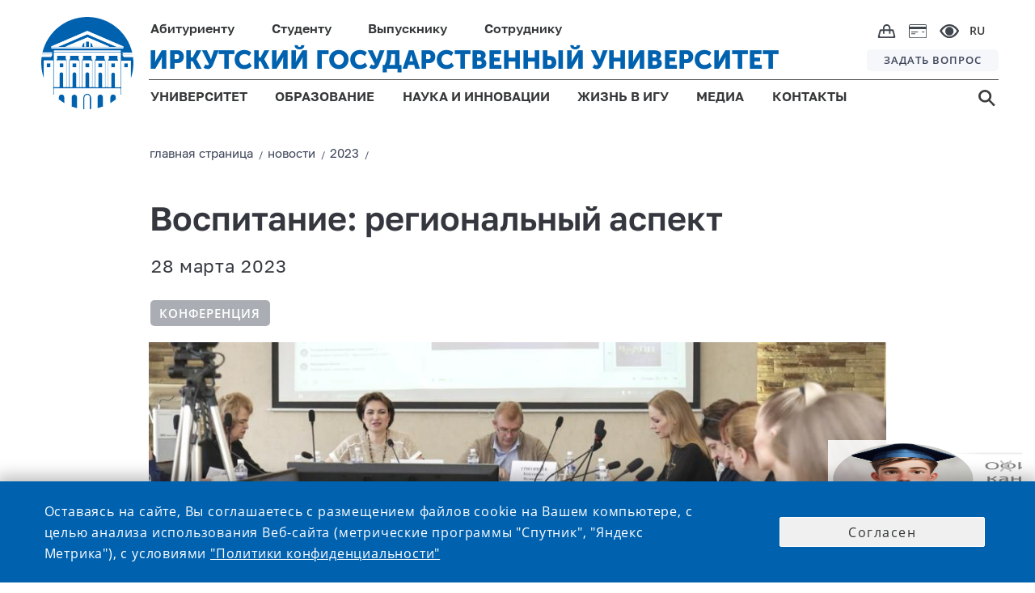

--- FILE ---
content_type: text/html;charset=UTF-8
request_url: https://isu.ru/ru/news/2023/details/news-id2023-00175
body_size: 16970
content:
<!DOCTYPE html>
<html lang="ru" class="noscript ">

    <head>

    <!-- Yandex.Metrika counter -->
    <script type="text/javascript">
        (function (m, e, t, r, i, k, a) {
            m[i] = m[i] || function () {
                (m[i].a = m[i].a || []).push(arguments)
            };
            m[i].l = 1 * new Date();
            k = e.createElement(t), a = e.getElementsByTagName(t)[0], k.async = 1, k.src = r, a.parentNode.insertBefore(k, a)
        })
        (window, document, "script", "https://mc.yandex.ru/metrika/tag.js", "ym");

        ym(73895566, "init", {
            clickmap: true,
            trackLinks: true,
            accurateTrackBounce: true
        });
    </script>
    <noscript>
        <div><img src="https://mc.yandex.ru/watch/73895566" style="position:absolute; left:-9999px;" alt=""/></div>
    </noscript>
    <!-- /Yandex.Metrika counter -->

    <!-- VC.Metrika counter -->
    <script type="text/javascript">!function () {
        var t = document.createElement("script");
        t.type = "text/javascript", t.async = !0, t.src = "https://vk.com/js/api/openapi.js?168", t.onload = function () {
            VK.Retargeting.Init("VK-RTRG-505511-bYJXZ"), VK.Retargeting.Hit()
        }, document.head.appendChild(t)
    }();</script>
    <noscript><img src="https://vk.com/rtrg?p=VK-RTRG-505511-bYJXZ" style="position:fixed; left:-999px;" alt=""/></noscript>
    <!-- /VC.Metrika counter -->


    <!-- Top.Mail.Ru counter -->
    <script type="text/javascript">
        var _tmr = window._tmr || (window._tmr = []);
        _tmr.push({id: "3603189", type: "pageView", start: (new Date()).getTime()});
        (function (d, w, id) {
            if (d.getElementById(id)) return;
            var ts = d.createElement("script");
            ts.type = "text/javascript";
            ts.async = true;
            ts.id = id;
            ts.src = "https://top-fwz1.mail.ru/js/code.js";
            var f = function () {
                var s = d.getElementsByTagName("script")[0];
                s.parentNode.insertBefore(ts, s);
            };
            if (w.opera == "[object Opera]") {
                d.addEventListener("DOMContentLoaded", f, false);
            } else {
                f();
            }
        })(document, window, "tmr-code");
    </script>
    <noscript>
        <div><img src="https://top-fwz1.mail.ru/counter?id=3603189;js=na" style="position:absolute;left:-9999px;" alt="Top.Mail.Ru"/></div>
    </noscript>
    <!-- /Top.Mail.Ru counter -->


<link rel="stylesheet"
      href="/export/system/modules/ru.isu.siteabsorption/resources/css/elements/messages0.css"/>
<script src="/export/system/modules/ru.isu.siteabsorption/resources/js/global_function_pack.js"></script><title>ИГУ - Новости - Воспитание: региональный аспект</title>


    <meta name="description" content="В ИГУ проходит III Всероссийская с международным участием научно-практическая конференция"/>
    <meta name="keywords"
          content="Университет, Иркутск, ИГУ, высшее образование, диплом, студент, абитуриент, обучение, экзамены, стратегия, развитие"/>


    <link rel="icon" type="image/png"
          href="/system/modules/ru.isu.siteabsorption/resources/img/ico/favicon.ico"/>

    <style>
        .visual .effect-box div {
            border-radius: 0px !important;
        }


        .square-col .content {
            border-radius: 0px !important;
        }


    </style>

        <noscript>
        <style>html.noscript .hide-noscript {
            display: none;
        }</style>
    </noscript>

    <script>
        
        mercury = function () {
            var n = function () {
                var n = [];
                return {
                    ready: function (t) {
                        n.push(t)
                    }, load: function (t) {
                        n.push(t)
                    }, getInitFunctions: function () {
                        return n
                    }
                }
            }(), t = function (t) {
                if ("function" != typeof t) return n;
                n.ready(t)
            };
            return t.getInitFunctions = function () {
                return n.getInitFunctions()
            }, t.load = function (n) {
                this(n)
            }, t.ready = function (n) {
                this(n)
            }, t
        }();
        var __isOnline =true,
            __scriptPath = "/export/system/modules/alkacon.mercury.theme/js/mercury.js"
    </script>
        <script async src="/export/system/modules/alkacon.mercury.theme/js/mercury.js_1626238773.js"></script>

    <title>Воспитание: региональный аспект</title>

<meta charset="UTF-8">
<meta http-equiv="X-UA-Compatible" content="IE=edge">

<meta name="viewport" content="width=device-width, initial-scale=1.0, viewport-fit=cover">
<meta name="description" content="В ИГУ проходит III Всероссийская с международным участием научно-практическая конференция">
<meta name="robots" content="index, follow">
<meta name="revisit-after" content="7 days">

<meta property="og:title" content="Воспитание: региональный аспект">
<meta property="og:description" content="В ИГУ проходит III Всероссийская с международным участием научно-практическая конференция">
<meta property="og:image:width" content="1280">
<meta property="og:image:height" content="670">
<meta property="og:image" content="https://isu.ru/export/sites/isu/ru/news/2023/.galleries/images/vosp_reg_aspekt_pre.JPG_1615257965.jpg">
<meta property="og:url" content="https://isu.ru/ru/news/2023/details/news-id2023-00175/">
<meta property="og:locale" content="ru">
<meta name="twitter:card" content="summary_large_image">
<meta name="twitter:image" content="https://isu.ru/export/sites/isu/ru/news/2023/.galleries/images/vosp_reg_aspekt_pre.JPG_519371184.jpg">
<link rel="stylesheet"
              href="/export/system/modules/alkacon.mercury.theme/css/base.min.css_1590555057.css">
        <link rel="stylesheet" href="/export/system/modules/alkacon.mercury.theme/css/theme-red.min.css_1656570911.css">
    <link rel="stylesheet"
          href="/export/system/modules/ru.isu.siteabsorption/resources/css/normalize.css"/>


    <link rel="stylesheet"
          href="/export/system/modules/ru.isu.siteabsorption/resources/css/page-maintitle.css"/>


    <link id=headerStyle rel="stylesheet"
          href="/export/system/modules/ru.isu.siteabsorption/resources/css/header-elements-set.css"/>


        <link id=footerStyle rel="stylesheet"
          href="/export/system/modules/ru.isu.siteabsorption/resources/css/footer-elements-set.css"/>


    <link id=mainStyle rel="stylesheet"
          href="/export/system/modules/ru.isu.siteabsorption/resources/css/dpage-article.css"/>


    <link id=breadcrambStyle rel="stylesheet"
          href="/export/system/modules/ru.isu.siteabsorption/resources/css/breadcrumb_nav.css"/>


    <link id=flexgrid rel="stylesheet"
          href="/export/system/modules/ru.isu.siteabsorption/resources/css/flexgrid-type1.css"/>

    <link id=modifiers rel="stylesheet"
          href="/export/system/modules/ru.isu.siteabsorption/resources/css/modifiers.css"/>


        <link rel="stylesheet"
          href="/export/system/modules/ru.isu.siteabsorption/resources/css/inform-classes.css"/>


    <link rel="stylesheet" href="/export/system/modules/ru.isu.siteabsorption/resources/css/special.css"/>


        <script type="text/javascript"
            src="/export/system/modules/ru.isu.siteabsorption/resources/js/jquery-3.4.1.min.js"></script>

    <script type="text/javascript"
            src="/export/system/modules/ru.isu.siteabsorption/resources/js/js.cookie.min.js"></script>


        <link rel="stylesheet" href="/export/sites/isu/.content/_globallcss/finish.css"/>
    <meta property="og:type" content="article"/>
    <meta property="og:locale" content="ru_RU"/>
    <meta property="og:site_name" content="официальный сайт ФГБОУ ВО «Иркутский государственный университет»">
    <meta property="og:title" content="Воспитание: региональный аспект">


    <meta property="og:title" content="Воспитание: региональный аспект">
    <meta property="og:description" content="В ИГУ проходит III Всероссийская с международным участием научно-практическая конференция">
    <meta property="og:locale" content="ru_RU">
    <meta property="og:image" content="https://isu.ru/ru/news/2023/.galleries/images/vosp_reg_aspekt_pre.JPG">
    <meta property="og:image:width" content="968">
    <meta property="og:image:height" content="504">

    <meta name="twitter:title" content="Воспитание: региональный аспект">
    <meta name="twitter:description" content="В ИГУ проходит III Всероссийская с международным участием научно-практическая конференция">
    <meta name="twitter:image:src" content="https://isu.ru/ru/news/2023/.galleries/images/vosp_reg_aspekt_pre.JPG">
    <meta name="twitter:domain" content="www.isu.ru">
        </head>
<body class="thisSecondPage">




<div style="display:none">/ru/news/2023/details/news-id2023</div>


        <div id="vt1">

            <div>
                <div  id="pagectrl" ><div>

        <div style="clear:both;"></div>
            </div>

</div></div>

                <header>
                <div id="header-container" class="header-place">

                    <div>


            <div class="HeaderBox">


            <div  class="HeaderBlock">

                <div class="logoBlockOverlapL1"></div>
                <div class="logoBlockOverlapL2"></div>
                <div class="logoBlockOverlapL3"></div>
                <div class="logoBlockOverlapL4"></div>
                <div class="logoBlockOverlapL5"></div>

                    <div >

                                <div class="Logo_box"><a href="https://isu.ru"><div class="logo"></div></a></div></div><div class="navig">
                    <div class="Head-FirstString">
                            <ul class="PersonNav">
                            <li class="Header_MainPunctMenu_noLink">

                                    <span> Абитуриенту</span><div   class="submenu_background">
                                            <div class="header_dropdown-group min-width-20vw max-width-25vw"><h5><a class="ColorText_Yellow" href="/Abitur/rating/main/">Списки поступающих</a></h5>
<h5><a href="/Abitur/pk2026/main/">ПРИЕМНАЯ КАМПАНИЯ 2026</a></h5>
<ul>
<li><a href="/Abitur/pk2026/bachelor/main/">Бакалавриат и специалитет</a></li>
<li><a href="/Abitur/pk2026/master/main/">Магистратура</a></li>
<li><a href="/Abitur/pk2026/graduate/main/">Аспирантура</a></li>
<li><a href="/Abitur/pk2026/college/main/">Среднее профессиональное образование</a></li>
</ul>
<h5><a href="/Abitur/calc_ege/main/">Калькулятор ЕГЭ</a></h5>
<h5><a href="/Abitur/calendar/cal/">Календарь абитуриента</a></h5></div>
                                                <div class="header_dropdown-group min-width-20vw max-width-25vw"><h5><a href="https://openday.isu.ru/exhomeland" target="_blank" rel="noopener">Конкурс «Исследуя родной край»</a></h5>
<h5><a href="https://openday.isu.ru/" target="_blank" rel="noopener">Проекты для абитуриентов</a></h5>
<h5><a href="/Abitur/pk2025/celevoe_2025/">О целевом обучении</a></h5>
<h5><a href="https://courses.isu.ru/" target="_blank" rel="noopener">Подготовительные курсы</a></h5>
<h5><a href="https://my.isu.ru/campus">Информация об общежитиях</a></h5>
<h5><a href="/ru/education/SWO_edu/" target="_blank" rel="noopener">Участникам СВО</a></h5>
<h5><a href="/Abitur/checkHostel/" target="_blank" rel="noopener">Заселение в общежитие 1 курса</a></h5></div>
                                                <div class="header_dropdown-group min-width-20vw max-width-25vw"><!--<h5><a href="https://isu.ru/Abitur/rating/main/">Списки поступающих</a></h5>
<h5><a href="https://lka.isu.ru/" target="_blank" rel="noopener">Личный кабинет абитуриента</a></h5>-->
<h5><a href="/Abitur/norm_docs/">Нормативные документы</a></h5>
<h5><a href="/Abitur/punkty_priema/">Контакты и адреса</a></h5>
<h5><a href="/Abitur/pk-archive/main/">Архив приемных кампаний</a></h5>
<h5><a href="/Abitur/sendmessage/">Задать вопрос</a></h5></div>
                                                </div>
                                        </li>
                            <li class="Header_MainPunctMenu_noLink">

                                    <span> Студенту</span><div   class="submenu_background">
                                            <div class="header_dropdown-group min-width-20vw max-width-20vw"><h5>Обучение</h5>
<ul>
<li><a href="/ru/education/programs/">Образовательные программы</a></li>
<li><a href="/ru/employee/umo/norm_docs/blanki_s/">Бланки заявлений</a></li>
<li><a href="/sveden/vacant/">Вакантные места для приема (перевода)</a></li>
<li><a href="/ru/student/skidki/">Скидки на обучение</a></li>
<li><a href="/ru/science/complex/nirs/main/">Научно-исследовательская работа студентов</a></li>
<li><a href="/ru/student/payment/">Онлайн-оплата</a></li>
</ul></div>
                                                <div class="header_dropdown-group min-width-15vw max-width-20vw "><h5>Жизнь в ИГУ</h5>
<ul>
<li><a href="/ru/university/campus/main/">Кампус</a></li>
<li><a href="/ru/life/culture/main/">Культура и творчество</a></li>
<li><a href="/ru/life/sport/main/">Спорт</a></li>
<li><a href="/ru/life/student-organizations/">Студенческие организации и объединения</a></li>
<li><a href="/ru/life/grant/">Стипендия и социальная поддержка</a></li>
</ul></div>
                                                <div class="header_dropdown-group min-width-25vw max-width-45vw"><ul>
<li>
<h5><a href="https://lc.isu.ru/" target="_blank" rel="noopener">Личный кабинет студента</a></h5>
</li>
<li>
<h5><a href="/ru/university/structure/administration/vuc/main/">Военный учебный центр при ИГУ</a></h5>
</li>
<li>
<h5><a href="/ru/student/military-registration/">Воинский учет</a></h5>
</li>
<li>
<h5><a href="/ru/student/reglam/">Регламентированная информация</a></h5>
</li>
<li>
<h5><a href="https://my.isu.ru/" target="_blank" rel="noopener">Внеучебная жизнь (сайт)</a></h5>
</li>
</ul></div>
                                                </div>
                                        </li>
                            <li class="Header_MainPunctMenu_noLink">

                                    <span> Выпускнику</span><div   class="submenu_background">
                                            <div class="header_dropdown-group min-width-35vw max-width-35vw"><ul>
<li>
<h5><a href="/Abitur/pk2024/master/main/" target="_blank" rel="noopener">Магистратура</a></h5>
</li>
<li>
<h5><a href="/Abitur/pk2024/graduate/main/" target="_blank" rel="noopener">Аспирантура</a></h5>
</li>
<li>
<h5><a href="/ru/education/raising/main/">Дополнительное образование</a></h5>
</li>
</ul></div>
                                                <div class="header_dropdown-group min-width-30vw max-width-40vw"><ul>
<li>
<h5><a href="/ru/graduete/diploma_supplement/">Европейское приложение к диплому</a></h5>
</li>
<li>
<h5><a href="/ru/graduete/association/">Ассоциация выпускников ИГУ</a></h5>
</li>
<li>
<h5><a href="/ru/university/structure/administration/placement/">Трудоустройство</a></h5>
</li>
</ul></div>
                                                </div>
                                        </li>
                            <li class="Header_MainPunctMenu_noLink">

                                    <span> Сотруднику</span><div  class="submenu_background">
                                            <div class="header_dropdown-group min-width-20vw max-width-25vw"><ul>
<li>
<h5><a href="/ru/employee/umo/">Учебная деятельность</a></h5>
</li>
<li>
<h5><a href="/ru/employee/license/main/">Подготовка к лицензированию и аккредитации</a></h5>
</li>
<li>
<h5><a href="/ru/education/raising/main/index.html">Повышение квалификации</a></h5>
</li>
<li>
<h5><a href="/ru/student/military-registration/" target="_blank" rel="noopener">Воинский учет</a></h5>
</li>
</ul></div>
                                                <div class="header_dropdown-group min-width-20vw max-width-25vw"><ul>
<li>
<h5><a href="/ru/employee/vacancy_pps/">Конкурс профессорско-преподавательского состава</a></h5>
</li>
<li>
<h5><a href="/ru/employee/vacancy_adm/">Выборы деканов и заведующих кафедрами</a></h5>
</li>
<li>
<h5><a href="/ru/employee/vacancy_nir/">Конкурс научных работников</a></h5>
</li>
</ul></div>
                                                <div class="header_dropdown-group min-width-20vw max-width-40vw"><ul>
<li>
<h5><a href="/ru/is/">Информационная система ИГУ</a></h5>
</li>
<li>
<h5><a href="/ru/employee/profkom_prep/">Профком преподавателей и сотрудников</a></h5>
</li>
<li>
<h5><a href="/ru/employee/attestation/">Аттестация научных работников</a></h5>
</li>
<li>
<h5><a href="/ru/employee/social_support_for_employees/">Меры социальной поддержки работников </a></h5>
</li>
</ul></div>
                                                </div>
                                        </li>
                            </ul><div class="ImgNav">

                            <div class="IcoBlock1">
                                <div class="OnlineShop">
                                    <a href="https://shop.isu.ru/">
                                        <img src="/system/modules/ru.isu.siteabsorption/resources/img/svg/bag.svg" title="интернет-магазин" alt="интернет-магазин">
                                    </a>
                                </div>

                                <div class="PaymentCard">
                                    <a href="/ru/student/payment/">
                                        <img src="/system/modules/ru.isu.siteabsorption/resources/img/svg/paymentcard.svg" title="онлайн-оплата" alt="онлайн-оплата">
                                    </a>
                                </div>


                                <div class="Head-eye" itemprop="copy" tabindex="0">
                                    <img src="/system/modules/ru.isu.siteabsorption/resources/img/svg/e.svg" title="версия для слабовидящих" alt="версия для слабовидящих">
                                </div>

                            </div>
                            <div class="Head-Langmenu">

                                    <div class="LanguagesSelector"><div class="currentLang">

                                    RU</div><div class = "allLanguagesPanelCss" ><div class="currentLang">

                                    RU</div><div class="otherLang">

                                            <a href="/en/">
                                            ENG</a>

                                            </div><div class="otherLang">

                                            <a href="/fr/">
                                            FRA</a>

                                            </div><div class="otherLang">

                                            <a href="/mon/">
                                            MON</a>

                                            </div><div class="otherLang">

                                            <a href="/zh/">
                                            <div  class="hieroglyphLang">中文</div></a>

                                            </div></div></div></div>
                        </div>
                    </div>
                    <div class="Head-SecondString">
                            <div class="ISU-Label">

                                <a href="https://isu.ru">ИРКУТСКИЙ ГОСУДАРСТВЕННЫЙ УНИВЕРСИТЕТ</a></div><div class="HeadQuest">

                            <a href="/ru/webforms/ip/">
                                ЗАДАТЬ ВОПРОС</a></div></div>

                    <div class="Head-ThirdString">

                            <ul  class="GenNav">
                            <li class="Header_MainPunctMenu">

                                    <a href="/ru/university/">
                                        УНИВЕРСИТЕТ</a><div   class="submenu_background">
                                            <div class="header_dropdown-group min-width-35vw"><ul>
<li>
<h5><a href="/sveden/">Сведения об образовательной организации</a></h5>
</li>
<li>
<h5><a href="/ru/university/history/">История Иркутского госуниверситета</a></h5>
</li>
<li>
<h5><a href="/ru/university/rectorat/">Ректорат</a></h5>
</li>
<li>
<h5><a href="/ru/university/structure/">Структура университета и органы управления</a></h5>
</li>
</ul></div>
                                                <div class="header_dropdown-group min-width-35vw  max-width-40vw"><ul>
<li>
<h5><a href="/ru/university/international_dep/">Международное сотрудничество</a></h5>
</li>
<li>
<h5><a href="/ru/university/strategy/">Программа стратегического развития университета</a></h5>
</li>
<li>
<h5><a href="/ru/university/accounts/">Информация о деятельности университета</a></h5>
</li>
<li>
<h5><a href="/sveden/document/">Документы</a></h5>
</li>
</ul></div>
                                                <div class="header_dropdown-group"><ul>
<li>
<h5><a href="/ru/university/structure/administration/ahch/zakupki_mto/index.html">Закупки</a></h5>
</li>
<li>
<h5><a href="/ru/university/tutorial/">Попечительский совет ИГУ</a></h5>
</li>
<li>
<h5><a href="/ru/university/elections_of_the_rector/">Выборы ректора</a></h5>
</li>
<!--	
	 <li>
	<h5><a href="https://isu.ru/ru/university/campus/">Кампус</a></h5>
 </li> 
-->
<li>
<h5><a href="/ru/webforms/ip/index.html" target="_blank" rel="noopener">Интернет-приемная</a></h5>
</li>
</ul></div>
                                                </div>
                                        </li>
                            <li class="Header_MainPunctMenu">

                                    <a href="/ru/education/">
                                        ОБРАЗОВАНИЕ</a><div   class="submenu_background">
                                            <div class="header_dropdown-group"><ul>
<li>
<h5><a href="/ru/education/programs/">Образовательные программы</a></h5>
</li>
<li>
<h5><a href="/ru/university/structure/faculties/">Институты и факультеты</a></h5>
</li>
<li>
<h5><a href="/ru/education/raising/">Дополнительное образование</a></h5>
</li>
<li>
<h5><a href="/ru/education/professional_edu/showProgramProf/">Профессиональное обучение</a></h5>
</li>
</ul></div>
                                                <div class="header_dropdown-group"><ul>
<li>
<h5><a href="/ru/education/quality_control/">Оценка качества</a></h5>
</li>
<li>
<h5><a href="/ru/university/structure/sl/sl/">Научная библиотека имени В. Г. Распутина</a></h5>
</li>
<li>
<h5><a href="/ru/education/SWO_edu/" target="_blank" rel="noopener">Участникам СВО</a></h5>
</li>
</ul></div>
                                                </div>
                                        </li>
                            <li class="Header_MainPunctMenu">

                                    <a href="/ru/science/">
                                        НАУКА И ИННОВАЦИИ</a><div   class="submenu_background">
                                            <div class="header_dropdown-group min-width-22vw max-width-22vw"><ul>
<li>
<h5><a href="/ru/science/main/">Новости науки</a></h5>
</li>
<li>
<h5><a href="/ru/science/complex/main/">Научный комплекс ИГУ</a></h5>
</li>
<li>
<h5><a href="/ru/science/asp_doct/main/">Аспирантура и докторантура</a></h5>
</li>
<li>
<h5><a href="/ru/science/boards/main/">Диссертационные советы ИГУ</a></h5>
</li>
<li>
<h5><a href="/ru/science/young_sovet/">Совет молодых ученых</a></h5>
</li>
</ul></div>
                                                <div class="header_dropdown-group min-width-25vw max-width-25vw"><ul>
<li>
<h5><a href="/ru/science/konkurs_isu/">Конкурсы и гранты ИГУ</a></h5>
</li>
<li>
<h5><a href="/ru/science/publication/">Издания ИГУ</a></h5>
</li>
<li>
<h5><a href="/ru/science/research_help/">В помощь исследователю</a></h5>
</li>
<li>
<h5><a href="/ru/science/innovation/">Инновации и прикладные разработки</a></h5>
</li>
<li>
<h5><a href="/ru/science/conference/">Научные конференции и мероприятия</a></h5>
</li>
</ul></div>
                                                <div class="header_dropdown-group min-width-30vw max-width-40vw"><ul>
<li>
<h5><a href="/ru/science/norm_docs/">Нормативная документация</a></h5>
</li>
<li>
<h5><a href="/ru/science/norm_docs/zakonodatelstvo/export/">Экспортный контроль</a></h5>
</li>
<li>
<h5><a href="/ru/science/sendmessage/">Задать вопрос проректору по НР и МД</a></h5>
</li>
<li>
<h5><a href="/ru/science/complex/project_science_and_universities/" target="_blank" rel="noopener">Национальные проекты России</a></h5>
</li>
<li>
<h5><a href="/ru/science/arhiv/main/">Архив</a>&nbsp;</h5>
</li>
</ul></div>
                                                </div>
                                        </li>
                            <li class="Header_MainPunctMenu">

                                    <a href="/ru/life/">
                                        ЖИЗНЬ В ИГУ</a><div   class="submenu_background">
                                            <div class="header_dropdown-group min-width-20vw max-width-22vw"><ul>
<li>
<h5><a href="/ru/university/campus/main/">Кампус</a></h5>
</li>
<li>
<h5><a href="/ru/life/culture/main/">Культура и творчество</a></h5>
</li>
</ul></div>
                                                <div class="header_dropdown-group min-width-20vw max-width-25vw"><ul>
<li>
<h5><a href="/ru/life/sport/main/">Спорт</a></h5>
</li>
<li>
<h5><a href="/ru/life/student-organizations/">Студенческие организации и объединения</a></h5>
</li>
</ul></div>
                                                <div class="header_dropdown-group"><ul>
<li>
<h5><a href="/ru/life/grant/">Стипендия и социальная поддержка</a></h5>
</li>
</ul></div>
                                                </div>
                                        </li>
                            <li class="Header_MainPunctMenu">

                                    <a href="/ru/media/">
                                        МЕДИА</a><div   class="submenu_background">
                                            <div class="header_dropdown-group min-width-20vw max-width-22vw"><ul>
<li>
<h5><a href="/ru/news/">Новости</a></h5>
</li>
<li>
<h5><a href="/ru/announces/">Календарь</a></h5>
</li>
<li>
<h5><a href="/ru/media/newspaper/main/">Газета «Иркутский университет»</a></h5>
</li>
</ul></div>
                                                <div class="header_dropdown-group min-width-20vw max-width-25vw"><ul>
<li>
<h5><a href="/ru/photogallery/all/" target="_blank" rel="noopener">Фотогалерея</a></h5>
</li>
<li>
<h5><a href="/ru/videogallery/playlists/all/">Видеогалерея</a></h5>
</li>
<li>
<h5><a href="/ru/media/style/">Фирменный стиль</a></h5>
</li>
</ul></div>
                                                </div>
                                        </li>
                            <li class="Header_MainPunctMenu_Empty">

                                    <a href="/ru/contacts/">
                                        КОНТАКТЫ</a></li>
                            </ul><div class="Head-Search">

                            <a href="/search/">
                                <img src="/system/modules/ru.isu.siteabsorption/resources/img/svg/s.svg"/>
                                </a></div></div>
                </div>

            </div>

            <div  class="m_HeaderBlock">
                <div class="m_FirstString">

                    <div class="m_FirstNavigationBlock">
                        <div class="m_HeadSearch">

                            <a href="/search/">
                                <img src="/system/modules/ru.isu.siteabsorption/resources/img/svg/m_s.svg" title="поиск" alt="поиск">
                            </a>
                        </div>
                        <div class="m_OnlineShop">
                            <a href="https://shop.isu.ru/">
                                <img src="/system/modules/ru.isu.siteabsorption/resources/img/svg/m_bag.svg" title="интернет-магазин" alt="интернет-магазин">
                            </a>
                        </div>
                        <div class="m_PaymentCard">
                            <a href="/ru/student/payment/">
                                <img src="/system/modules/ru.isu.siteabsorption/resources/img/svg/m_paymentcard.svg" title="онлайн-оплата" alt="онлайн-оплата">
                            </a>
                        </div>
                        <div class="m_HeadEye" itemprop="copy">
                            <img src="/system/modules/ru.isu.siteabsorption/resources/img/svg/m_e.svg" title="версия для слабовидящих" alt="версия для слабовидящих">
                        </div>
                        <div class="m_HeadLang">
                                <div style = "display: flex;"><div class="currentLang">

                                    <div class="twocharsLang">RU</div></div><div class = "otherLanguagesPanelCss" ><div class="otherLang">

                                            <a href="/en/">
                                            ENG</a>

                                            </div><div class="otherLang">

                                            <a href="/fr/">
                                            FRA</a>

                                            </div><div class="otherLang">

                                            <a href="/mon/">
                                            MON</a>

                                            </div><div class="otherLang">

                                            <a href="/zh/">
                                            <div  class="hieroglyphLang">中文</div></a>

                                            </div></div></div><div class="closeIcoLanguagesPanel"></div>

                        </div>
                    </div>

                </div>


                <div class="m_SecondString">
                        <div >

                                <a href="https://isu.ru"><div class="m_HeadLogo"></div></a></div><div class="m_ISU-Label">

                                <a href="https://isu.ru">ИРКУТСКИЙ ГОСУДАРСТВЕННЫЙ УНИВЕРСИТЕТ</a></div><div class="burgerIco burgerMark"></div>
                </div>
                <div class="mediaDependBurgerMenu_Wrap burgerMenu_notVisible">
                    <div class="mediaDependBurgerMenu_innerWrap">
                            <ul  class="burgerMenu">
                            <li class="menu_item">

                                     <input class="menu_check" type="checkbox" id="menu1"><label class="menu_showsub" for="menu1"></label><a href="/ru/university/">
                                        УНИВЕРСИТЕТ</a><div  class="menu_submenu">
                                            <div class="header_dropdown-group"><ul>
<li>
<h5><a href="/sveden/" target="_blank" rel="noopener">Сведения об образовательной организации</a></h5>
</li>
<li>
<h5><a href="/ru/university/history/">История Иркутского госуниверситета</a></h5>
</li>
<li>
<h5><a href="/ru/university/rectorat/">Ректорат</a></h5>
</li>
<li>
<h5><a href="/ru/university/structure/">Структура университета и органы управления</a></h5>
</li>
<li>
<h5><a href="/ru/university/international_dep/">Международное сотрудничество</a></h5>
</li>
<li>
<h5><a href="/ru/university/strategy/">Программа стратегического развития университета</a></h5>
</li>
<li>
<h5><a href="/ru/university/accounts/">Информация о деятельности университета</a></h5>
</li>
<li>
<h5><a href="/sveden/document/">Документы</a></h5>
</li>
<li>
<h5><a href="/ru/university/structure/administration/ahch/zakupki_mto/index.html">Закупки</a></h5>
</li>
<li>
<h5><a href="/ru/university/tutorial/">Попечительский совет ИГУ</a></h5>
</li>
<li>
<h5><a href="/ru/university/elections_of_the_rector/">Выборы ректора</a></h5>
</li>
<!--
	<li>
		<h5><a href="https://isu.ru/ru/university/campus/">Кампус</a></h5>
	</li>
	-->
<li>
<h5><a href="/ru/webforms/ip/index.html" target="_blank" rel="noopener">Интернет-приемная</a></h5>
</li>
</ul></div>
                                                </div>
                                        </li>
                            <li class="menu_item">

                                     <input class="menu_check" type="checkbox" id="menu2"><label class="menu_showsub" for="menu2"></label><a href="/ru/education/">
                                        ОБРАЗОВАНИЕ</a><div  class="menu_submenu">
                                            <div class="header_dropdown-group"><ul>
<li>
<h5><a href="/ru/education/programs/" target="_blank" rel="noopener">Образовательные программы</a></h5>
</li>
<li>
<h5><a href="/ru/university/structure/faculties/main/">Институты и факультеты</a></h5>
</li>
<li>
<h5><a href="/ru/education/raising/">Дополнительное образование</a></h5>
</li>
<li>
<h5><a href="/ru/education/professional_edu/showProgramProf/">Профессиональное обучение</a></h5>
</li>
<li>
<h5><a href="/ru/education/quality_control/">Оценка качества</a></h5>
</li>
<li>
<h5><a href="/ru/university/structure/sl/sl/">Научная библиотека имени В. Г. Распутина</a></h5>
</li>
</ul></div>
                                                </div>
                                        </li>
                            <li class="menu_item">

                                     <input class="menu_check" type="checkbox" id="menu3"><label class="menu_showsub" for="menu3"></label><a href="/ru/science/">
                                        НАУКА И ИННОВАЦИИ</a><div  class="menu_submenu">
                                            <div class="header_dropdown-group"><ul>
<li>
<h5><a href="/ru/science/main/">Новости науки</a></h5>
</li>
<li>
<h5><a href="/ru/science/complex/main/">Научный комплекс ИГУ</a></h5>
</li>
<li>
<h5><a href="/ru/science/asp_doct/main/">Аспирантура и докторантура</a></h5>
</li>
<li>
<h5><a href="/ru/science/boards/main/">Диссертационные советы ИГУ</a></h5>
</li>
<li>
<h5><a href="/ru/science/young_sovet/">Совет молодых ученых</a></h5>
</li>
<li>
<h5><a href="/ru/science/konkurs_isu/">Конкурсы и гранты ИГУ</a></h5>
</li>
<li>
<h5><a href="/ru/science/publication/">Издания ИГУ</a></h5>
</li>
<li>
<h5><a href="/ru/science/research_help/">В помощь исследователю</a></h5>
</li>
<li>
<h5><a href="/ru/science/innovation/">Инновации и прикладные разработки</a></h5>
</li>
<li>
<h5><a href="/ru/science/conference/">Научные конференции и мероприятия</a></h5>
</li>
<li>
<h5><a href="/ru/science/norm_docs/">Нормативная документация</a></h5>
</li>
<li>
<h5><a href="/ru/science/norm_docs/zakonodatelstvo/export/">Экспортный контроль</a></h5>
</li>
<li>
<h5><a href="/ru/science/sendmessage/">Задать вопрос проректору по НР и МД</a></h5>
</li>
<li>
<h5><a href="/ru/science/complex/project_science_and_universities/" target="_blank" rel="noopener">Национальные проекты России</a></h5>
</li>
<li>
<h5><a href="/ru/science/arhiv/main/">Архив</a>&nbsp;</h5>
</li>
</ul></div>
                                                </div>
                                        </li>
                            <li class="menu_item">

                                     <input class="menu_check" type="checkbox" id="menu4"><label class="menu_showsub" for="menu4"></label><a href="/ru/life/">
                                        ЖИЗНЬ В ИГУ</a><div  class="menu_submenu">
                                            <div class="header_dropdown-group"><ul>
<li>
<h5><a href="/ru/university/campus/main/">Кампус</a></h5>
</li>
<li>
<h5><a href="/ru/life/culture/">Культура и творчество</a></h5>
</li>
<li>
<h5><a href="/ru/life/sport/">Спорт</a></h5>
</li>
<li>
<h5><a href="/ru/life/student-organizations/">Студенческие организации и объединения</a></h5>
</li>
<li>
<h5><a href="/ru/life/grant/">Стипендия и социальная поддержка</a></h5>
</li>
</ul></div>
                                                </div>
                                        </li>
                            <li class="menu_item">

                                     <input class="menu_check" type="checkbox" id="menu5"><label class="menu_showsub" for="menu5"></label><a href="/ru/media/">
                                        МЕДИА</a><div  class="menu_submenu">
                                            <div class="header_dropdown-group"><ul>
<li>
<h5><a href="/ru/news/">Новости</a></h5>
</li>
<li>
<h5><a href="/ru/announces/">Календарь</a></h5>
</li>
<li>
<h5><a href="/ru/photogallery/all/" target="_blank" rel="noopener">Фотогалерея</a></h5>
</li>
<li>
<h5><a href="/ru/videogallery/playlists/all/">Видеогалерея</a></h5>
</li>
<li>
<h5><a href="/ru/media/newspaper/main/">Газета «Иркутский университет»</a></h5>
</li>
<li>
<h5><a href="/ru/media/style/">Фирменный стиль</a></h5>
</li>
</ul></div>
                                                </div>
                                        </li>
                            <li class="menu_item_noSubmenu">

                                    <label class="menu_showsub_noSubmenu" for="menu6"></label><a href="/ru/contacts/">
                                        КОНТАКТЫ</a></li>
                            </ul><ul  class="burgerMenu">
                            <li class="menu_item">

                                     <input class="menu_check" type="checkbox" id="menu7"><label class="menu_showsub" for="menu7"></label><span> АБИТУРИЕНТУ</span><div  class="menu_submenu">
                                            <div class="header_dropdown-group"><ul>
<li>
<h5><a class="ColorText_Yellow" href="/Abitur/rating/main/">Списки поступающих</a></h5>
</li>
<li>
<h5><a href="/Abitur/pk2026/main/">ПРИЕМНАЯ КАМПАНИЯ 2026</a></h5>
</li>
<li>
<ul>
<li><a href="/Abitur/pk2026/bachelor/main/">Бакалавриат и специалитет</a></li>
<li><a href="/Abitur/pk2026/master/main/">Магистратура</a></li>
<li><a href="/Abitur/pk2026/graduate/main/">Аспирантура</a></li>
<li><a href="/Abitur/pk2026/college/main/">Среднее профессиональное образование</a></li>
</ul>
</li>
<li>
<h5><a href="/Abitur/calc_ege/main/">Калькулятор ЕГЭ</a></h5>
</li>
<li>
<h5><a href="/Abitur/calendar/cal/">Календарь абитуриента</a></h5>
</li>
</ul>
<p>&nbsp;</p>
<ul>
<li>
<h5><a href="https://openday.isu.ru/exhomeland" target="_blank" rel="noopener">Конкурс «Исследуя родной край»</a></h5>
</li>
<li>
<h5><a href="https://openday.isu.ru/" target="_blank" rel="noopener">Проекты для абитуриентов</a></h5>
</li>
<li>
<h5><a href="/Abitur/pk2025/celevoe_2025/">О целевом обучении</a></h5>
</li>
<li>
<h5><a href="https://courses.isu.ru/" target="_blank" rel="noopener">Подготовительные курсы</a></h5>
</li>
<li>
<h5><a href="https://my.isu.ru/campus">Информация об общежитиях</a></h5>
</li>
<li>
<h5><a href="/Abitur/checkHostel/" target="_blank" rel="noopener">Заселение в общежитие 1 курса</a></h5>
</li>
</ul>
<p>&nbsp;</p>
<ul><!--<li>
 <h5><a href="https://isu.ru/Abitur/rating/main/">Списки поступающих</a></h5>
 </li>-->
<li style="display: none;">
<h5><a href="https://lka.isu.ru/" target="_blank" rel="noopener">Личный кабинет абитуриента</a></h5>
</li>
<li>
<h5><a href="/Abitur/norm_docs/">Нормативные документы</a></h5>
</li>
<li>
<h5><a href="/Abitur/punkty_priema/">Контакты и адреса</a></h5>
</li>
<li>
<h5><a href="/Abitur/pk-archive/main/">Архив приемных кампаний</a></h5>
</li>
<li>
<h5><a href="/Abitur/sendmessage/">Задать вопрос</a></h5>
</li>
</ul></div>
                                                </div>
                                        </li>
                            <li class="menu_item">

                                     <input class="menu_check" type="checkbox" id="menu8"><label class="menu_showsub" for="menu8"></label><span> СТУДЕНТУ</span><div  class="menu_submenu">
                                            <div class="header_dropdown-group"><h5>Обучение</h5>
<ul>
<li><a href="/ru/education/programs/" target="_blank" rel="noopener">Образовательные программы</a></li>
<li><a href="/ru/employee/umo/norm_docs/blanki_s/">Бланки заявлений</a></li>
<li><a href="/sveden/vacant/" target="_blank" rel="noopener">Вакантные места для приема (перевода)</a></li>
<li><a href="/ru/student/skidki/">Скидки на обучение</a></li>
<li><a href="/ru/student/payment/">Онлайн-оплата</a></li>
<li><a href="/ru/science/complex/nirs/main/">Научно-исследовательская работа студентов</a></li>
</ul>
<h5>Жизнь в ИГУ</h5>
<ul>
<li><a href="/ru/university/campus/main/">Кампус</a></li>
<li><a href="/ru/life/culture/">Культура и творчество</a></li>
<li><a href="/ru/life/sport/">Спорт</a></li>
<li><a href="/ru/life/student-organizations/">Студенческие организации и объединения</a></li>
<li><a href="/ru/life/grant/">Стипендия и социальная поддержка</a></li>
</ul>
<h5><a href="https://lc.isu.ru/" target="_blank" rel="noopener">Личный кабинет студента</a></h5>
<h5><a href="/ru/university/structure/administration/vuc/main/">Военный учебный центр при ИГУ</a></h5>
<h5><a href="/ru/student/military-registration/">Воинский учет</a></h5>
<h5><a href="/ru/student/reglam/">Регламентированная информация</a></h5>
<h5><a href="https://my.isu.ru/" target="_blank" rel="noopener">Внеучебная жизнь (сайт)</a></h5>
<h5>&nbsp;</h5></div>
                                                </div>
                                        </li>
                            <li class="menu_item">

                                     <input class="menu_check" type="checkbox" id="menu9"><label class="menu_showsub" for="menu9"></label><span> ВЫПУСКНИКУ</span><div  class="menu_submenu">
                                            <div class="header_dropdown-group"><ul>
<li>
<h5><a href="/Abitur/pk2024/master/main/" target="_blank" rel="noopener">Магистратура</a></h5>
</li>
<li>
<h5><a href="/Abitur/pk2024/graduate/main/" target="_blank" rel="noopener">Аспирантура</a></h5>
</li>
<li>
<h5><a href="/ru/education/raising/main/index.html">Дополнительное образование</a></h5>
</li>
<li>
<h5><a href="/ru/graduete/diploma_supplement/">Европейское приложение к диплому</a></h5>
</li>
<li>
<h5><a href="/ru/graduete/association/">Ассоциация выпускников ИГУ</a></h5>
</li>
<li>
<h5><a href="/ru/university/structure/administration/placement/">Трудоустройство</a></h5>
</li>
</ul></div>
                                                </div>
                                        </li>
                            <li class="menu_item">

                                     <input class="menu_check" type="checkbox" id="menu10"><label class="menu_showsub" for="menu10"></label><span> СОТРУДНИКУ</span><div  class="menu_submenu">
                                            <div class="header_dropdown-group"><ul>
<li>
<h5><a href="/ru/employee/umo/">Учебная деятельность</a></h5>
</li>
<li>
<h5><a href="/ru/employee/license/main/">Подготовка к лицензированию и аккредитации</a></h5>
</li>
<li>
<h5><a href="/ru/education/raising/main/index.html">Повышение квалификации</a></h5>
</li>
<li>
<h5><a href="/ru/employee/vacancy_pps/">Конкурс профессорско-преподавательского состава</a></h5>
</li>
<li>
<h5><a href="/ru/employee/vacancy_adm/">Выборы деканов и заведующих кафедрами</a></h5>
</li>
<li>
<h5><a href="/ru/employee/vacancy_nir/">Конкурс научных работников</a></h5>
</li>
<li>
<h5><a href="/ru/is/">Информационная система ИГУ</a></h5>
</li>
<li>
<h5><a href="/ru/employee/profkom_prep/">Профком преподавателей и сотрудников</a></h5>
</li>
<li>
<h5><a href="/ru/student/military-registration/" target="_blank" rel="noopener">Воинский учет</a></h5>
</li>
</ul></div>
                                                </div>
                                        </li>
                            </ul><ul  class="burgerMenu">
                            <li class="menu_item_noSubmenu">

                                    <label class="menu_showsub_noSubmenu" for="menu11"></label><a href="/ru/webforms/ip/">
                                        ЗАДАТЬ ВОПРОС</a></li>
                            </ul></div>
                </div>
            </div>


        </div>


        <div style="clear:both;"></div>


    </div>
</div>
            </header>
<div class="decorative_Band01"></div>

                <div class="DPage_MainBlock SynchroWrapp1">


            <div  id="before-container" ></div><div  id="breadcrumb-container" ><div>

        <div class="textUnit_Text breadcrumb_nav_set_n1">
                <a href="/ru/index.html"><span>Главная страницa</span></a>
                        <span> &nbsp;/&nbsp; </span>
                    <a href="/ru/news/all/"><span>новости</span></a>
                    <span> &nbsp;/&nbsp; </span>
                <a href="/ru/news/2023/main/"><span>2023</span></a>
                    <span> &nbsp;/&nbsp; </span>
                </div>
        <div style="display: none;">2</div>


        <div style="clear:both;"></div>

    </div>
</div><div  id="pagetitle-container" ></div><div  id="categories-container" ></div><div  id="dcontent-container" ><div id="pageinfo" data-clear-title="Воспитание: региональный аспект"
                 data-descr="В ИГУ проходит III Всероссийская с международным участием научно-практическая конференция" data-url="https://isu.ru/ru/news/2023/details/news-id2023-00175/" data-url-img="https://isu.ru/ru/news/2023/.galleries/images/vosp_reg_aspekt_pre.JPG"
                 class="mainBlock_Article ">


                <div>


                    <div class="mainTitle" >Воспитание: региональный аспект</div>


                    <div class="mainDate">

                        28 марта 2023<br>
                        </div>


                    <div>
                        <div class="Main_Tags">
                                <button class="Tag_Block"
                                                    style="background-color: #aaaeb4;">
                                                <a href="/ru/news/all/?u1fl0=newscategories/conference/"
                                                   style="color: white;">Конференция</a>
                                            </button>
                                        </div>
                        </div>

                    <div class="textUnit_Text" >

                        
<div class="element type-section wrappArticleBlock piece full has-visual">
<div class="visual"><div class="effect-box " >
<div class="image-src-box  presized" style="padding-bottom: 40.0%;" >
<img src="/export/sites/isu/ru/news/2023/.galleries/images/vosp_reg_aspekt_osn.JPG_54405837.jpg" srcset="[data-uri]" data-sizes="auto" data-srcset="/export/sites/isu/ru/news/2023/.galleries/images/vosp_reg_aspekt_osn.JPG_802061849.jpg 360w, /export/sites/isu/ru/news/2023/.galleries/images/vosp_reg_aspekt_osn.JPG_161158121.jpg 525w, /export/sites/isu/ru/news/2023/.galleries/images/vosp_reg_aspekt_osn.JPG_868497633.jpg 720w, /export/sites/isu/ru/news/2023/.galleries/images/vosp_reg_aspekt_osn.JPG_1786208259.jpg 729w, /export/sites/isu/ru/news/2023/.galleries/images/vosp_reg_aspekt_osn.JPG_37892802.jpg 977w, /export/sites/isu/ru/news/2023/.galleries/images/vosp_reg_aspekt_osn.JPG_750581680.jpg 1050w, /export/sites/isu/ru/news/2023/.galleries/images/vosp_reg_aspekt_osn.JPG_1790059412.jpg 1155w, /export/sites/isu/ru/news/2023/.galleries/images/vosp_reg_aspekt_osn.JPG_54405837.jpg 1280w" width="1280" height="512" class="animated  lazyload hide-noscript" alt="vosp_reg_aspekt_osn">
<noscript><img src="/export/sites/isu/ru/news/2023/.galleries/images/vosp_reg_aspekt_osn.JPG_54405837.jpg" width="1280" height="512" class="animated " alt="vosp_reg_aspekt_osn"></noscript>
</div>
</div></div>
<div class="body default"><div class="text"><p>В ИГУ проходит III Всероссийская с международным участием научно-практическая конференция «Воспитание: региональный аспект. Проблемы, пути решения, опыт».</p>
<p><strong>Елена Федотова</strong>, д-р педагог. наук, профессор, председатель оргкомитета конференции:</p>
<blockquote>
<p>«Цель работы конференции — обеспечение консолидации сил образовательных организаций, государственных структур и общественных объединений в выработке общих подходов к процессу воспитания детей в условиях реализации Примерной программы воспитания».</p>
</blockquote>
<p>Организатор конференции — кафедра педагогики Педагогического института ИГУ при содействии министерства образования Иркутской области Общественной палаты Иркутской области, Иркутского регионального отделения Союза женщин России. Конференция проходит с 27 по 31 марта в рамках мероприятий Года педагога и наставника.</p>
<p>Работа конференции проходит в смешанном формате в диалоговых залах и на дискуссионных площадках. Темами обсуждений стали:</p>
<ul>
<li>Экспертное мнение членов научного совета по проблемам воспитания подрастающего поколения РАО.</li>
<li>Современные средства гражданского воспитания детей и молодежи.</li>
<li>Теоретические и практические аспекты воспитания.</li>
</ul>
<p>Особое внимание участников конференции уделено вопросам проектирования и организации воспитательной деятельности образовательных организациях в современных условиях.&nbsp;</p>
<p>Все материалы конференции представлены на платформе в <a href="https://belca.isu.ru/course/view.php?id=3089">электронной образовательной среде ИГУ</a>.</p>
<p>По материалам работы конференции будет издан сборник научных трудов с индексацией в РИНЦ.</p></div>
</div>
</div>
<div style="clear:both;"></div>


                    </div>


                        <div class="textUnit_Text"
                         style="margin-bottom: 3rem;" ><p style="text-align: right;"><em>Управление информационной политики ИГУ</em><br /><em>Телефон: <strong>521-971</strong></em></p></div>


                    <div>


                        
<div class="detail-page type-imageseries ">
                            
<div class="detail-visual piece full">
                                        <div class="visual-info ">
                                        <div class="info images">
                                                <div>5 изображений</div>
                                            </div>
                                        </div>
                                        </div>
                                
<div id="imgal_c8fd1521" class="subelement series" style="border-radius: 0;" data-imageseries='{"showtitle":"true", "showcopyright":"true", "path":"/sites/isu/ru/news/2023/.galleries/images/vospitanie_reg_aspekt_032023/", "autoload":"false", "count":"6", "template":"%3Cdiv%20class%3D%22square-col%20%20square-xs-6%20square-md-2%20square-xl-2%20comein%20zoom%22%20style%3D%22border-radius%3A%200%3B%22%3E%3Ca%20class%3D%22zoom%20imageseries%22%20href%3D%22%25%28src%29%22%20title%3D%22%25%28titleAttr%29%22%3E%3Cspan%20class%3D%22content%22%3E%3Cspan%20class%3D%22zoom-overlay%20image-src-box%22%20style%3D%22padding-bottom%3A%20100%25%3B%20border-radius%3A%200%3B%22%3E%3Cimg%20src%3D%22%25%28squareSrc%29%22%20srcset%3D%22data%3Aimage%2Fgif%3Bbase64%2CR0lGODlhAQABAIAAAAAAAP%2F%2F%2FyH5BAEAAAAALAAAAAABAAEAAAIBRAA7%22%20data-srcset%3D%22%25%28tileSrcSet%29%22%20data-sizes%3D%22auto%22%20alt%3D%22%25%28titleAttr%29%22%20class%3D%22lazyload%22%3E%3Cspan%20class%3D%22zoom-icon%22%3E%3Cspan%20class%3D%22fa%20fa-search%22%3E%3C%2Fspan%3E%3C%2Fspan%3E%3C%2Fspan%3E%3C%2Fspan%3E%3C%2Fa%3E%3C%2Fdiv%3E"}'>
<div class="images square-m-2 clearfix" style="border-radius: 0;"></div>


                                        <div class="spinner">
                                            <div class="spinnerInnerBox"><i class="fa fa-spinner"></i></div>

                                        </div>


                                        <button class="btn btn-block more blur-focus">
                                            РАЗВЕРНУТЬ</button>


                                        <div class="imagedata">
                                            <ul>
<li data-image='{"src": "/export/sites/isu/ru/news/2023/.galleries/images/vospitanie_reg_aspekt_032023/01.JPG_754704117.jpg", "squareSrc": "/export/sites/isu/ru/news/2023/.galleries/images/vospitanie_reg_aspekt_032023/01.JPG_779260045.jpg", "tileSrcSet": "/export/sites/isu/ru/news/2023/.galleries/images/vospitanie_reg_aspekt_032023/01.JPG_1046084157.jpg 100w, /export/sites/isu/ru/news/2023/.galleries/images/vospitanie_reg_aspekt_032023/01.JPG_178094523.jpg 200w, /export/sites/isu/ru/news/2023/.galleries/images/vospitanie_reg_aspekt_032023/01.JPG_689895111.jpg 300w, /export/sites/isu/ru/news/2023/.galleries/images/vospitanie_reg_aspekt_032023/01.JPG_1557884745.jpg 400w, /export/sites/isu/ru/news/2023/.galleries/images/vospitanie_reg_aspekt_032023/01.JPG_1869092917.jpg 500w, /export/sites/isu/ru/news/2023/.galleries/images/vospitanie_reg_aspekt_032023/01.JPG_1001103283.jpg 600w, /export/sites/isu/ru/news/2023/.galleries/images/vospitanie_reg_aspekt_032023/01.JPG_133113649.jpg 700w, /export/sites/isu/ru/news/2023/.galleries/images/vospitanie_reg_aspekt_032023/01.JPG_734875985.jpg 800w", "size": "w:1280,h:853", "caption": "%3Cdiv%20class%3D%22title%22%3E01%3C%2Fdiv%3E", "titleAttr": "01"}'>


                                                            </li>
                                                            <p>
                                                                data-image='{"src": "/export/sites/isu/ru/news/2023/.galleries/images/vospitanie_reg_aspekt_032023/01.JPG_754704117.jpg", "squareSrc": "/export/sites/isu/ru/news/2023/.galleries/images/vospitanie_reg_aspekt_032023/01.JPG_779260045.jpg", "tileSrcSet": "/export/sites/isu/ru/news/2023/.galleries/images/vospitanie_reg_aspekt_032023/01.JPG_1046084157.jpg 100w, /export/sites/isu/ru/news/2023/.galleries/images/vospitanie_reg_aspekt_032023/01.JPG_178094523.jpg 200w, /export/sites/isu/ru/news/2023/.galleries/images/vospitanie_reg_aspekt_032023/01.JPG_689895111.jpg 300w, /export/sites/isu/ru/news/2023/.galleries/images/vospitanie_reg_aspekt_032023/01.JPG_1557884745.jpg 400w, /export/sites/isu/ru/news/2023/.galleries/images/vospitanie_reg_aspekt_032023/01.JPG_1869092917.jpg 500w, /export/sites/isu/ru/news/2023/.galleries/images/vospitanie_reg_aspekt_032023/01.JPG_1001103283.jpg 600w, /export/sites/isu/ru/news/2023/.galleries/images/vospitanie_reg_aspekt_032023/01.JPG_133113649.jpg 700w, /export/sites/isu/ru/news/2023/.galleries/images/vospitanie_reg_aspekt_032023/01.JPG_734875985.jpg 800w", "size": "w:1280,h:853", "caption": "%3Cdiv%20class%3D%22title%22%3E01%3C%2Fdiv%3E", "titleAttr": "01"}'
                                                            </p>

                                                            
<li data-image='{"src": "/export/sites/isu/ru/news/2023/.galleries/images/vospitanie_reg_aspekt_032023/02.JPG_754704117.jpg", "squareSrc": "/export/sites/isu/ru/news/2023/.galleries/images/vospitanie_reg_aspekt_032023/02.JPG_779260045.jpg", "tileSrcSet": "/export/sites/isu/ru/news/2023/.galleries/images/vospitanie_reg_aspekt_032023/02.JPG_1046084157.jpg 100w, /export/sites/isu/ru/news/2023/.galleries/images/vospitanie_reg_aspekt_032023/02.JPG_178094523.jpg 200w, /export/sites/isu/ru/news/2023/.galleries/images/vospitanie_reg_aspekt_032023/02.JPG_689895111.jpg 300w, /export/sites/isu/ru/news/2023/.galleries/images/vospitanie_reg_aspekt_032023/02.JPG_1557884745.jpg 400w, /export/sites/isu/ru/news/2023/.galleries/images/vospitanie_reg_aspekt_032023/02.JPG_1869092917.jpg 500w, /export/sites/isu/ru/news/2023/.galleries/images/vospitanie_reg_aspekt_032023/02.JPG_1001103283.jpg 600w, /export/sites/isu/ru/news/2023/.galleries/images/vospitanie_reg_aspekt_032023/02.JPG_133113649.jpg 700w, /export/sites/isu/ru/news/2023/.galleries/images/vospitanie_reg_aspekt_032023/02.JPG_734875985.jpg 800w", "size": "w:1280,h:853", "caption": "%3Cdiv%20class%3D%22title%22%3E02%3C%2Fdiv%3E", "titleAttr": "02"}'>


                                                            </li>
                                                            <p>
                                                                data-image='{"src": "/export/sites/isu/ru/news/2023/.galleries/images/vospitanie_reg_aspekt_032023/02.JPG_754704117.jpg", "squareSrc": "/export/sites/isu/ru/news/2023/.galleries/images/vospitanie_reg_aspekt_032023/02.JPG_779260045.jpg", "tileSrcSet": "/export/sites/isu/ru/news/2023/.galleries/images/vospitanie_reg_aspekt_032023/02.JPG_1046084157.jpg 100w, /export/sites/isu/ru/news/2023/.galleries/images/vospitanie_reg_aspekt_032023/02.JPG_178094523.jpg 200w, /export/sites/isu/ru/news/2023/.galleries/images/vospitanie_reg_aspekt_032023/02.JPG_689895111.jpg 300w, /export/sites/isu/ru/news/2023/.galleries/images/vospitanie_reg_aspekt_032023/02.JPG_1557884745.jpg 400w, /export/sites/isu/ru/news/2023/.galleries/images/vospitanie_reg_aspekt_032023/02.JPG_1869092917.jpg 500w, /export/sites/isu/ru/news/2023/.galleries/images/vospitanie_reg_aspekt_032023/02.JPG_1001103283.jpg 600w, /export/sites/isu/ru/news/2023/.galleries/images/vospitanie_reg_aspekt_032023/02.JPG_133113649.jpg 700w, /export/sites/isu/ru/news/2023/.galleries/images/vospitanie_reg_aspekt_032023/02.JPG_734875985.jpg 800w", "size": "w:1280,h:853", "caption": "%3Cdiv%20class%3D%22title%22%3E02%3C%2Fdiv%3E", "titleAttr": "02"}'
                                                            </p>

                                                            
<li data-image='{"src": "/export/sites/isu/ru/news/2023/.galleries/images/vospitanie_reg_aspekt_032023/03.JPG_754704117.jpg", "squareSrc": "/export/sites/isu/ru/news/2023/.galleries/images/vospitanie_reg_aspekt_032023/03.JPG_779260045.jpg", "tileSrcSet": "/export/sites/isu/ru/news/2023/.galleries/images/vospitanie_reg_aspekt_032023/03.JPG_1046084157.jpg 100w, /export/sites/isu/ru/news/2023/.galleries/images/vospitanie_reg_aspekt_032023/03.JPG_178094523.jpg 200w, /export/sites/isu/ru/news/2023/.galleries/images/vospitanie_reg_aspekt_032023/03.JPG_689895111.jpg 300w, /export/sites/isu/ru/news/2023/.galleries/images/vospitanie_reg_aspekt_032023/03.JPG_1557884745.jpg 400w, /export/sites/isu/ru/news/2023/.galleries/images/vospitanie_reg_aspekt_032023/03.JPG_1869092917.jpg 500w, /export/sites/isu/ru/news/2023/.galleries/images/vospitanie_reg_aspekt_032023/03.JPG_1001103283.jpg 600w, /export/sites/isu/ru/news/2023/.galleries/images/vospitanie_reg_aspekt_032023/03.JPG_133113649.jpg 700w, /export/sites/isu/ru/news/2023/.galleries/images/vospitanie_reg_aspekt_032023/03.JPG_734875985.jpg 800w", "size": "w:1280,h:853", "caption": "%3Cdiv%20class%3D%22title%22%3E03%3C%2Fdiv%3E", "titleAttr": "03"}'>


                                                            </li>
                                                            <p>
                                                                data-image='{"src": "/export/sites/isu/ru/news/2023/.galleries/images/vospitanie_reg_aspekt_032023/03.JPG_754704117.jpg", "squareSrc": "/export/sites/isu/ru/news/2023/.galleries/images/vospitanie_reg_aspekt_032023/03.JPG_779260045.jpg", "tileSrcSet": "/export/sites/isu/ru/news/2023/.galleries/images/vospitanie_reg_aspekt_032023/03.JPG_1046084157.jpg 100w, /export/sites/isu/ru/news/2023/.galleries/images/vospitanie_reg_aspekt_032023/03.JPG_178094523.jpg 200w, /export/sites/isu/ru/news/2023/.galleries/images/vospitanie_reg_aspekt_032023/03.JPG_689895111.jpg 300w, /export/sites/isu/ru/news/2023/.galleries/images/vospitanie_reg_aspekt_032023/03.JPG_1557884745.jpg 400w, /export/sites/isu/ru/news/2023/.galleries/images/vospitanie_reg_aspekt_032023/03.JPG_1869092917.jpg 500w, /export/sites/isu/ru/news/2023/.galleries/images/vospitanie_reg_aspekt_032023/03.JPG_1001103283.jpg 600w, /export/sites/isu/ru/news/2023/.galleries/images/vospitanie_reg_aspekt_032023/03.JPG_133113649.jpg 700w, /export/sites/isu/ru/news/2023/.galleries/images/vospitanie_reg_aspekt_032023/03.JPG_734875985.jpg 800w", "size": "w:1280,h:853", "caption": "%3Cdiv%20class%3D%22title%22%3E03%3C%2Fdiv%3E", "titleAttr": "03"}'
                                                            </p>

                                                            
<li data-image='{"src": "/export/sites/isu/ru/news/2023/.galleries/images/vospitanie_reg_aspekt_032023/04.JPG_754704117.jpg", "squareSrc": "/export/sites/isu/ru/news/2023/.galleries/images/vospitanie_reg_aspekt_032023/04.JPG_779260045.jpg", "tileSrcSet": "/export/sites/isu/ru/news/2023/.galleries/images/vospitanie_reg_aspekt_032023/04.JPG_1046084157.jpg 100w, /export/sites/isu/ru/news/2023/.galleries/images/vospitanie_reg_aspekt_032023/04.JPG_178094523.jpg 200w, /export/sites/isu/ru/news/2023/.galleries/images/vospitanie_reg_aspekt_032023/04.JPG_689895111.jpg 300w, /export/sites/isu/ru/news/2023/.galleries/images/vospitanie_reg_aspekt_032023/04.JPG_1557884745.jpg 400w, /export/sites/isu/ru/news/2023/.galleries/images/vospitanie_reg_aspekt_032023/04.JPG_1869092917.jpg 500w, /export/sites/isu/ru/news/2023/.galleries/images/vospitanie_reg_aspekt_032023/04.JPG_1001103283.jpg 600w, /export/sites/isu/ru/news/2023/.galleries/images/vospitanie_reg_aspekt_032023/04.JPG_133113649.jpg 700w, /export/sites/isu/ru/news/2023/.galleries/images/vospitanie_reg_aspekt_032023/04.JPG_734875985.jpg 800w", "size": "w:1280,h:853", "caption": "%3Cdiv%20class%3D%22title%22%3E04%3C%2Fdiv%3E", "titleAttr": "04"}'>


                                                            </li>
                                                            <p>
                                                                data-image='{"src": "/export/sites/isu/ru/news/2023/.galleries/images/vospitanie_reg_aspekt_032023/04.JPG_754704117.jpg", "squareSrc": "/export/sites/isu/ru/news/2023/.galleries/images/vospitanie_reg_aspekt_032023/04.JPG_779260045.jpg", "tileSrcSet": "/export/sites/isu/ru/news/2023/.galleries/images/vospitanie_reg_aspekt_032023/04.JPG_1046084157.jpg 100w, /export/sites/isu/ru/news/2023/.galleries/images/vospitanie_reg_aspekt_032023/04.JPG_178094523.jpg 200w, /export/sites/isu/ru/news/2023/.galleries/images/vospitanie_reg_aspekt_032023/04.JPG_689895111.jpg 300w, /export/sites/isu/ru/news/2023/.galleries/images/vospitanie_reg_aspekt_032023/04.JPG_1557884745.jpg 400w, /export/sites/isu/ru/news/2023/.galleries/images/vospitanie_reg_aspekt_032023/04.JPG_1869092917.jpg 500w, /export/sites/isu/ru/news/2023/.galleries/images/vospitanie_reg_aspekt_032023/04.JPG_1001103283.jpg 600w, /export/sites/isu/ru/news/2023/.galleries/images/vospitanie_reg_aspekt_032023/04.JPG_133113649.jpg 700w, /export/sites/isu/ru/news/2023/.galleries/images/vospitanie_reg_aspekt_032023/04.JPG_734875985.jpg 800w", "size": "w:1280,h:853", "caption": "%3Cdiv%20class%3D%22title%22%3E04%3C%2Fdiv%3E", "titleAttr": "04"}'
                                                            </p>

                                                            
<li data-image='{"src": "/export/sites/isu/ru/news/2023/.galleries/images/vospitanie_reg_aspekt_032023/05.JPG_754704117.jpg", "squareSrc": "/export/sites/isu/ru/news/2023/.galleries/images/vospitanie_reg_aspekt_032023/05.JPG_779260045.jpg", "tileSrcSet": "/export/sites/isu/ru/news/2023/.galleries/images/vospitanie_reg_aspekt_032023/05.JPG_1046084157.jpg 100w, /export/sites/isu/ru/news/2023/.galleries/images/vospitanie_reg_aspekt_032023/05.JPG_178094523.jpg 200w, /export/sites/isu/ru/news/2023/.galleries/images/vospitanie_reg_aspekt_032023/05.JPG_689895111.jpg 300w, /export/sites/isu/ru/news/2023/.galleries/images/vospitanie_reg_aspekt_032023/05.JPG_1557884745.jpg 400w, /export/sites/isu/ru/news/2023/.galleries/images/vospitanie_reg_aspekt_032023/05.JPG_1869092917.jpg 500w, /export/sites/isu/ru/news/2023/.galleries/images/vospitanie_reg_aspekt_032023/05.JPG_1001103283.jpg 600w, /export/sites/isu/ru/news/2023/.galleries/images/vospitanie_reg_aspekt_032023/05.JPG_133113649.jpg 700w, /export/sites/isu/ru/news/2023/.galleries/images/vospitanie_reg_aspekt_032023/05.JPG_734875985.jpg 800w", "size": "w:1280,h:853", "caption": "%3Cdiv%20class%3D%22title%22%3E05%3C%2Fdiv%3E", "titleAttr": "05"}'>


                                                            </li>
                                                            <p>
                                                                data-image='{"src": "/export/sites/isu/ru/news/2023/.galleries/images/vospitanie_reg_aspekt_032023/05.JPG_754704117.jpg", "squareSrc": "/export/sites/isu/ru/news/2023/.galleries/images/vospitanie_reg_aspekt_032023/05.JPG_779260045.jpg", "tileSrcSet": "/export/sites/isu/ru/news/2023/.galleries/images/vospitanie_reg_aspekt_032023/05.JPG_1046084157.jpg 100w, /export/sites/isu/ru/news/2023/.galleries/images/vospitanie_reg_aspekt_032023/05.JPG_178094523.jpg 200w, /export/sites/isu/ru/news/2023/.galleries/images/vospitanie_reg_aspekt_032023/05.JPG_689895111.jpg 300w, /export/sites/isu/ru/news/2023/.galleries/images/vospitanie_reg_aspekt_032023/05.JPG_1557884745.jpg 400w, /export/sites/isu/ru/news/2023/.galleries/images/vospitanie_reg_aspekt_032023/05.JPG_1869092917.jpg 500w, /export/sites/isu/ru/news/2023/.galleries/images/vospitanie_reg_aspekt_032023/05.JPG_1001103283.jpg 600w, /export/sites/isu/ru/news/2023/.galleries/images/vospitanie_reg_aspekt_032023/05.JPG_133113649.jpg 700w, /export/sites/isu/ru/news/2023/.galleries/images/vospitanie_reg_aspekt_032023/05.JPG_734875985.jpg 800w", "size": "w:1280,h:853", "caption": "%3Cdiv%20class%3D%22title%22%3E05%3C%2Fdiv%3E", "titleAttr": "05"}'
                                                            </p>

                                                            
</ul>

                                        </div>


                                        
</div>
                                </div>


                    </div>

                </div>


                    <div id="socio-icons" class="ya-share-script">
                    <script src="https://yastatic.net/share2/share.js"></script>
                    <div class="ya-share2" data-curtain data-size="m"
                         data-services="vkontakte,odnoklassniki,telegram"

                         data-image="https://isu.ru/ru/news/2023/.galleries/images/vosp_reg_aspekt_pre.JPG"
                         data-title="Воспитание: региональный аспект"
                         data-description="В ИГУ проходит III Всероссийская с международным участием научно-практическая конференция"
                         data-url="https://isu.ru/ru/news/2023/details/news-id2023-00175/"

                    ></div>

                </div>

            </div>


        </div><div  id="after-container" ></div></div>

<div>

    <div id="footer-container">


        <div>

        <div class="Foot-Cont">

            <div class="Above-Footer">
                        <div class="f_MenuS Above-Foot-Cont " >

                                <div class="f_MenuSUnit Above-Foot-Text ">
                                    <a href="/ru/webforms/ip/index.html" target="_blank">
                                        Интернет-Приемная</a></div>

                            <div class="f_MenuSUnit Above-Foot-Text ">
                                    <a href="http://library.isu.ru/" target="_blank">
                                        Научная библиотека имени В.Г. Распутина</a></div>

                            <div class="f_MenuSUnit Above-Foot-Text ">
                                    <a href="/ru/_appeals/index.html" target="_blank">
                                        Обращения граждан</a></div>

                            <div class="f_MenuSUnit Above-Foot-Text ">
                                    <a href="http://security.isu.ru/ru/index.html" target="_blank">
                                        Комплексная безопасность</a></div>

                            </div></div>
            <footer>
                <div class="Foot-FlexCont">

                        <div class="Foot-Logo"><img src="/system/modules/ru.isu.siteabsorption/resources/img/svg/footer-logo.svg"></div><div class="f_MenuB Foot-Contacts "
                            >
                                    <h2>Контакты</h2>
<p><strong>664003 г. Иркутск, ул. Карла Маркса, 1</strong></p>
<p><strong>Канцелярия:</strong> (3952) 521-931, <a href="mailto:office@admin.isu.ru">office@admin.isu.ru</a></p>
<p><strong>Приемная комиссия:</strong> (3952) 521-555, 521-777, <a href="mailto:priem@isu.ru">priem@isu.ru</a></p>
<p><strong>Пресс-служба:</strong> (3952) 521-971, <a href="mailto:isupress@isu.ru">isupress@isu.ru</a></p>
<p><strong><a href="/ru/contacts/phones/">Телефонный справочник</a></strong></p></div><div class="f_MenuB Foot-Sveden "
                            >
                                    <p><a href="/sveden/index.html" target="_blank" rel="noopener"><strong> Сведения об образовательной организации</strong> </a></p>
<p><a href="/ru/university/rectorat/income/"><strong> Сведения о доходах</strong> </a></p>
<p><a href="http://security.isu.ru/ru/complex/corruption/index.html" target="_blank" rel="noopener"><strong> Противодействие коррупции</strong> </a></p>
<p><a href="https://minobrnauki.gov.ru/" target="_blank" rel="noopener"><strong> Министерство науки и высшего образования РФ</strong> </a></p></div><div class="f_MenuB Foot-Social "
                            >
                                    <h2>Университет в социальных сетях</h2><div class="f_MenuB_PictsLts ">
                                            <div class="f_MenuB_PictsLt Foot-Social-First ">

                                                    <div class="f_MenuB_Pict Foot-Social-Img ">
                                                        <a href="https://vk.com/irkutskuniversity"
                                                           target="_blank">
                                                            <img src="/system/modules/ru.isu.siteabsorption/resources/img/svg/vk-3.svg"
                                                                 alt="ВКОНТАКТЕ"/>
                                                                </a></div>

                                                <div class="f_MenuB_Pict Foot-Social-Img ">
                                                        <a href="https://ok.ru/irkutskuniversity"
                                                           target="_blank">
                                                            <img src="/system/modules/ru.isu.siteabsorption/resources/img/svg/ok-3.svg"
                                                                 alt="ОДНОКЛАССНИКИ"/>
                                                                </a></div>

                                                <div class="f_MenuB_Pict Foot-Social-Img ">
                                                        <a href="https://t.me/irkutskuniversity"
                                                           target="_blank">
                                                            <img src="/system/modules/ru.isu.siteabsorption/resources/img/svg/telegram-3.svg"
                                                                 alt="TELEGRAM"/>
                                                                </a></div>

                                                <div class="f_MenuB_Pict Foot-Social-Img ">
                                                        <a href="https://rutube.ru/channel/24188772/"
                                                           target="_blank">
                                                            <img src="/system/modules/ru.isu.siteabsorption/resources/img/svg/rutube.svg"
                                                                 alt="RUTUBE"/>
                                                                </a></div>

                                                </div>

                                        <div class="f_MenuB_PictsLt Foot-Social-Second ">

                                                    <div class="f_MenuB_Pict Foot-Social-Img ">
                                                        <a href="https://www.youtube.com/c/irkutskuniversity"
                                                           target="_blank">
                                                            <img src="/system/modules/ru.isu.siteabsorption/resources/img/svg/youtube-8.svg"
                                                                 alt="YOUTUBE"/>
                                                                </a></div>

                                                <div class="f_MenuB_Pict Foot-Social-Img ">
                                                        <a href="/ru/rss_yandex_new.rss"
                                                           target="_blank">
                                                            <img src="/system/modules/ru.isu.siteabsorption/resources/img/svg/rss-3.svg"
                                                                 alt="RSS"/>
                                                                </a></div>

                                                <div class="f_MenuB_Pict Foot-Social-Img ">
                                                        <a href="https://dzen.ru/irkutskuniversity"
                                                           target="_blank">
                                                            <img src="/system/modules/ru.isu.siteabsorption/resources/img/socio/ydz-wb-ico.svg"
                                                                 alt="ЯНДЕКС-ДЗЕН"/>
                                                                </a></div>

                                                <div class="f_MenuB_Pict Foot-Social-Img ">
                                                        <a href="https://max.ru/irkutskuniversity"
                                                           target="_blank">
                                                            <img src="/system/modules/ru.isu.siteabsorption/resources/img/socio/01_d_w_3.svg"
                                                                 alt="Макс"/>
                                                                </a></div>

                                                <div class="f_MenuB_Pict Foot-Social-Img Hide ">
                                                        <div style="opacity: 0">
                                                                <img src="/system/modules/ru.isu.siteabsorption/resources/img/svg/twitter-3.svg"
                                                                     alt="TWITTER"/>
                                                            </div>
                                                            </div>

                                                </div>

                                        <div class="f_MenuB_PictsLt Foot-Social-Second ">

                                                    <div class="f_MenuB_Pict Foot-Social-Img Hide ">
                                                        <div style="opacity: 0">
                                                                <img src="/system/modules/ru.isu.siteabsorption/resources/img/svg/facebook-3.svg"
                                                                     alt="FACEBOOK"/>
                                                            </div>
                                                            </div>

                                                <div class="f_MenuB_Pict Foot-Social-Img Hide ">
                                                        <div style="opacity: 0">
                                                                <img src="/system/modules/ru.isu.siteabsorption/resources/img/svg/instagram-13.svg"
                                                                     alt="INSTAGRAM"/>
                                                            </div>
                                                            </div>

                                                </div>

                                        </div>
                                </div></div>
            </footer>
            <div class="Under-Footer">
                <div class="Under-Footer-Cont">
                    <div class="Under-Footer-Text">
                            © 1999-2026 isu.ru – официальный сайт ФГБОУ ВО «Иркутский государственный университет»</div>
                </div>
            </div>
        </div>


            <div class="m_Foot-Cont">
            <footer>

                    <div class="m_Foot-Logo"><img src="/system/modules/ru.isu.siteabsorption/resources/img/svg/footer-logo.svg"></div><div class="f_MenuB m_Foot-Sveden "
                            >
                                    <div>
<p><a href="/sveden/index.html" target="_blank" rel="noopener">Сведения об образовательной организации</a></p>
<p><a href="/ru/university/rectorat/income/">Сведения о доходах</a></p>
<p><a href="http://security.isu.ru/ru/index.html" target="_blank" rel="noopener"> Комплексная безопасность </a></p>
<p><a href="http://security.isu.ru/ru/complex/corruption/index.html" target="_blank" rel="noopener"> Противодействие коррупции </a></p>
<p><a href="https://minobrnauki.gov.ru/" target="_blank" rel="noopener">Министерство науки и высшего образования РФ</a></p>
</div></div><div class="f_MenuB m_Foot-Contacts "
                            >
                                    <h2>Контакты</h2>
<p><strong>664003 г. Иркутск, ул. Карла Маркса, 1</strong></p>
<p><strong>Канцелярия:</strong> (3952) 521-931, <a href="mailto:office@admin.isu.ru">office@admin.isu.ru</a></p>
<p><strong>Приемная комиссия:</strong> (3952) 521-555, 521-777, <a href="mailto:priem@isu.ru">priem@isu.ru</a></p>
<p><strong>Пресс-служба:</strong> (3952) 521-971, <a href="mailto:isupress@isu.ru">isupress@isu.ru</a></p>
<p><a href="/ru/contacts/phones/"><strong> Телефонный справочник</strong></a></p></div><div class="f_MenuB m_Foot-Social "
                            >
                                    <h2>Университет в социальных сетях</h2><div class="f_MenuB_PictsLts m_Foot-Social-ImgString-Cont ">
                                            <div class="f_MenuB_PictsLt m_Foot-Social-First ">

                                                    <div class="f_MenuB_Pict m_Foot-Social-Img ">
                                                        <a href="https://vk.com/irkutskuniversity"
                                                           target="_blank">
                                                            <img src="/system/modules/ru.isu.siteabsorption/resources/img/svg/vk-3.svg"
                                                                 alt="ВКОНТАКТЕ"/>
                                                                </a></div>

                                                <div class="f_MenuB_Pict m_Foot-Social-Img ">
                                                        <a href="https://ok.ru/irkutskuniversity"
                                                           target="_blank">
                                                            <img src="/system/modules/ru.isu.siteabsorption/resources/img/svg/ok-3.svg"
                                                                 alt="ОДНОКЛАССНИКИ"/>
                                                                </a></div>

                                                <div class="f_MenuB_Pict m_Foot-Social-Img ">
                                                        <a href="https://t.me/irkutskuniversity"
                                                           target="_blank">
                                                            <img src="/system/modules/ru.isu.siteabsorption/resources/img/svg/telegram-3.svg"
                                                                 alt="TELEGRAM"/>
                                                                </a></div>

                                                <div class="f_MenuB_Pict m_Foot-Social-Img ">
                                                        <a href="https://rutube.ru/channel/24188772/"
                                                           target="_blank">
                                                            <img src="/system/modules/ru.isu.siteabsorption/resources/img/svg/rutube.svg"
                                                                 alt="RUTUBE"/>
                                                                </a></div>

                                                </div>

                                        <div class="f_MenuB_PictsLt m_Foot-Social-Second ">

                                                    <div class="f_MenuB_Pict m_Foot-Social-Img ">
                                                        <a href="https://www.youtube.com/c/irkutskuniversity"
                                                           target="_blank">
                                                            <img src="/system/modules/ru.isu.siteabsorption/resources/img/svg/youtube-8.svg"
                                                                 alt="YOUTUBE"/>
                                                                </a></div>

                                                <div class="f_MenuB_Pict m_Foot-Social-Img ">
                                                        <a href="/ru/rss_yandex_new.rss"
                                                           target="_blank">
                                                            <img src="/system/modules/ru.isu.siteabsorption/resources/img/svg/rss-3.svg"
                                                                 alt="RSS"/>
                                                                </a></div>

                                                <div class="f_MenuB_Pict m_Foot-Social-Img ">
                                                        <a href="https://dzen.ru/irkutskuniversity"
                                                           target="_blank">
                                                            <img src="/system/modules/ru.isu.siteabsorption/resources/img/socio/ydz-wb-ico.svg"
                                                                 alt="ЯНДЕКС-ДЗЕН"/>
                                                                </a></div>

                                                <div class="f_MenuB_Pict m_Foot-Social-Img ">
                                                        <a href="https://max.ru/irkutskuniversity"
                                                           target="_blank">
                                                            <img src="/system/modules/ru.isu.siteabsorption/resources/img/socio/01_d_w_3.svg"
                                                                 alt="Макс"/>
                                                                </a></div>

                                                <div class="f_MenuB_Pict m_Foot-Social-Img Hide ">
                                                        <div style="opacity: 0">
                                                                <img src="/system/modules/ru.isu.siteabsorption/resources/img/svg/twitter-3.svg"
                                                                     alt="TWITTER"/>
                                                            </div>
                                                            </div>

                                                <div class="f_MenuB_Pict m_Foot-Social-Img Hide ">
                                                        <div style="opacity: 0">
                                                                <img src="/system/modules/ru.isu.siteabsorption/resources/img/svg/facebook-3.svg"
                                                                     alt="FACEBOOK"/>
                                                            </div>
                                                            </div>

                                                <div class="f_MenuB_Pict m_Foot-Social-Img Hide ">
                                                        <div style="opacity: 0">
                                                                <img src="/system/modules/ru.isu.siteabsorption/resources/img/svg/instagram-13.svg"
                                                                     alt="INSTAGRAM"/>
                                                            </div>
                                                            </div>

                                                </div>

                                        </div>
                                </div></footer>
            <div class="m_Under-Footer">
                <div class="m_Under-Footer-Cont">
                    <div class="m_Under-Footer-Text">
                            © 1999-2026 isu.ru – официальный сайт ФГБОУ ВО «Иркутский государственный университет»</div>
                </div>
            </div>
        </div>


    </div>
</div>


    <script type="text/javascript">
            let messageText = "Оставаясь на сайте, Вы соглашаетесь с размещением файлов cookie на Вашем компьютере, с целью анализа использования Веб-сайта (метрические программы \"Спутник\", \"Яндекс Метрика\"), с условиями <a href=\"/ru/university/.galleries/docs/pdn/pks.pdf\" target=\"_blank\" >\"Политики конфиденциальности\"</a>"
            let btnText = "Согласен"
            /*DisplayPageMessage(messageText, 'Закрыть', 3, 'IsuCookies_Agree');*/
            DisplayPageMessage(messageText, btnText, 3, 'IsuCookies_Agree');
        </script>
    <script defer src="https://01.srvc.isu.ru/filearchive/outside-js-apps-pack1-v1-dm/app/js/index.js?t=1758000"></script>
    </div>
</div>

 <div id="vt0-langSensData" style="display: none;">

    <div id="paymentLink_langSensData">
        <a href="/ru/student/payment/">ОНЛАЙН-ОПЛАТА</a></div>

    <div id="searchLink_langSensData">
        <a href="/search/">ПОИСК</a></div>

    <div id="questionsLink_langSensData">
        <a href="/ru/webforms/ip/index.html">ЗАДАТЬ ВОПРОС</a></div>

    <div id="replacedPicture_TitleCommon">Изображение со следующим описанием:</div>
    <div id="replacedPicture_TitleArticle">Иллюстрация со следующим описанием:</div>
    <div id="replacedPicture_TextplaceholderCommon">описания нет</div>
    <div id="replacedPicture_TextplaceholderArticle">описания нет</div>

    <div id="sliderTitle_langSensData">
        Слайдер</div>

</div>


<div id="vt0" class="special-type0" style="display: none;">
    <div class="Head-eye-Panel-Wrapp" >

        <div class="Head-eye-Panel">
            <div class="Head-eye-Switcher">
                <div class="Head-eye-Ico vt0-Panel-Ico1"
                     title="Cтандартная версия"
                     tabindex="0"
                >
                    <img src="/system/modules/ru.isu.siteabsorption/resources/img/svg/vt0-no-eye.svg"
                         alt="Cтандартная версия">
                </div>
                <div class="vt0-Panel-Spacer1"></div>
                <div class="Head-eye-Switcher-Title"
                     title="Cтандартная версия">
                    Cтандартная версия</div>
            </div>
            <div class="Head-eye-Options">
                <div class="SetColor ShowPict-noShowPict">

                    <div class="Head-eye-Title">Цвет</div>
                    <div class="vt0-Panel-Spacer1"></div>
                    <div class="setWBColor vt0-Panel-Ico1" title="бело-чёрная версия" tabindex="0">
                        <img src="/system/modules/ru.isu.siteabsorption/resources/img/svg/vt0-a0.svg"
                             alt="бело-чёрная версия"></div>
                    <div class="vt0-Panel-Spacer1"></div>
                    <div class="setBWColor vt0-Panel-Ico1" title="чёрная-белая версия" tabindex="0">
                        <img src="/system/modules/ru.isu.siteabsorption/resources/img/svg/vt0-a1.svg"
                             alt="чёрная-белая версия"></div>
                    <div class="vt0-Panel-Spacer1"></div>
                    <div class="setBlWColor vt0-Panel-Ico1" title="сине-белая версия" tabindex="0">
                        <img src="/system/modules/ru.isu.siteabsorption/resources/img/svg/vt0-a2.svg"
                             alt="сине-белая версия"></div>

                    <div class="vt0-Panel-Spacer1 addPuncts1"></div>
                    <div class="setSet3Color vt0-Panel-Ico1 addPuncts1" title="коричнев-зелёная версия" tabindex="0">
                        <img src="/system/modules/ru.isu.siteabsorption/resources/img/svg/vt0-a3.svg"
                             alt="коричнев-зелёная"></div>

                    <div class="vt0-Panel-Spacer2"></div>
                    <div class="Head-eye-Title ShowPict-noShowPict-Title">Изобр.</div>
                    <div class="vt0-Panel-Spacer1"></div>
                    <div class="setShowPict vt0-Panel-Ico1" title="показать/ скрыть изображение" tabindex="0">
                        <img src="/system/modules/ru.isu.siteabsorption/resources/img/svg/vt0_null_ico.svg"
                             alt="показать/ скрыть изображение"></div>

                </div>
                <div class="SizeFont">
                    <div class="Head-eye-Title">Шрифт</div>
                    <div class="vt0-Panel-Spacer1"></div>
                    <div class="upScaleFont vt0-Panel-Ico1"
                         title="Увеличить"
                         tabindex="0"
                    >
                        <img src="/system/modules/ru.isu.siteabsorption/resources/img/svg/vt0-f-upscale.svg"
                             alt="Увеличить"></div>
                    <div class="vt0-Panel-Spacer1"></div>
                    <div class="deScaleFont vt0-Panel-Ico1"
                         title="Уменьшить"
                         tabindex="0"
                    >
                        <img src="/system/modules/ru.isu.siteabsorption/resources/img/svg/vt0-f-descale.svg"
                             alt="Уменьшить"></div>
                </div>
            </div>

        </div>

    </div>
    <div  id="vt0_maincontent-container1" class="mainContainer_special_localContainer " ></div><div  id="vt0_maincontent-container2" class="mainContainer_special_localContainer " ></div></div>
</div>
<div id="template-info" data-info='{"editMode":"false","project":"online","locale":"ru"}' >
<div id="template-grid-info" class="template-grid-info"></div>
<div id="template-sass-version"></div>
<div id="template-plugins-version"></div></div>

<div id="topcontrol"></div>

<script src="/export/system/modules/ru.isu.siteabsorption/resources/js/page-main.js"></script>
</body>
</html>